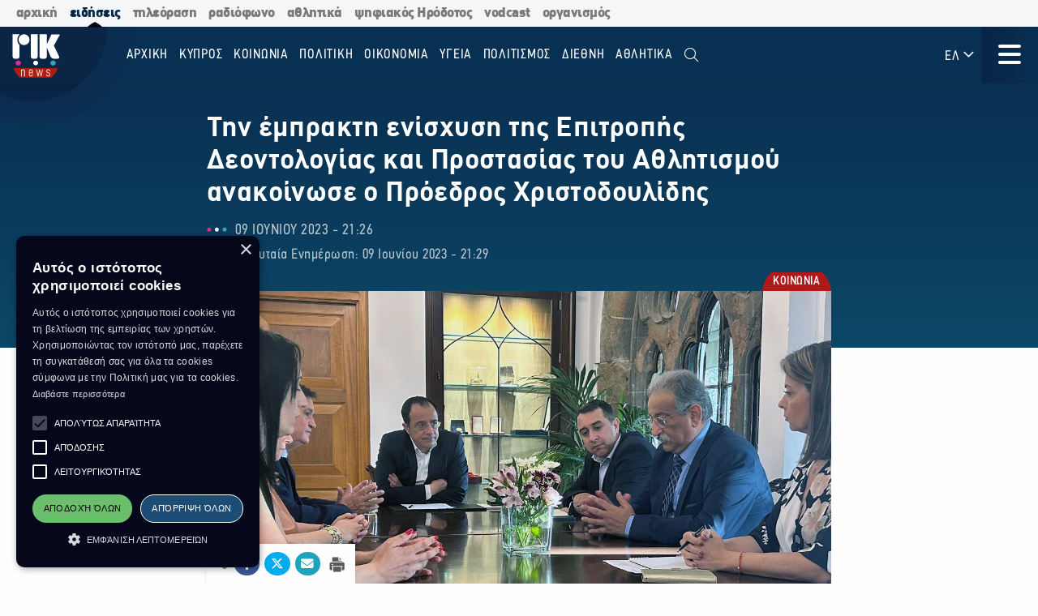

--- FILE ---
content_type: text/html; charset=utf-8
request_url: https://news.rik.cy/el/article/2023/6/9/ten-emprakte-eniskhuse-tes-epitropes-deontologias-kai-prostasias-tou-athletismou-anakoinose-o-proedros-khristodoulides/
body_size: 15422
content:
<!doctype html>

<html class="no-js" lang="en">

<head>
    <meta charset="utf-8" />
    <meta content="IE=edge,chrome=1" http-equiv="X-UA-Compatible" />
    <meta content="width=device-width, initial-scale=1.0" name="viewport">
    
    
    
<!-- Place this data between the <head> tags of your website -->
<meta name="description" content=""/>

<!-- Schema.org markup for Google+ -->
<meta itemprop="name" content="Την έμπρακτη ενίσχυση της Επιτροπής Δεοντολογίας και Προστασίας του Αθλητισμού ανακοίνωσε ο Πρόεδρος Χριστοδουλίδης">
<meta itemprop="description" content="">

    
    <meta itemprop="image" content="https://riknews-live-3b6a59f16159442b91f0247e09-b5029b8.divio-media.org/images/1686335370_Athletismos_Proedros_Kapardes_meta_p.original.png">

<!-- Twitter Card data -->
<meta name="twitter:card" content="summary_large_image">
<meta name="twitter:title" content="Την έμπρακτη ενίσχυση της Επιτροπής Δεοντολογίας και Προστασίας του Αθλητισμού ανακοίνωσε ο Πρόεδρος Χριστοδουλίδης">
<meta name="twitter:description" content="">
<!-- Twitter summary card with large image must be at least 280x150px -->

    
    <meta name="twitter:image:src" content="https://riknews-live-3b6a59f16159442b91f0247e09-b5029b8.divio-media.org/images/1686335370_Athletismos_Proedros_Kapardes_meta_p.original.png">

<!-- Open Graph data -->
<meta property="og:title" content="Την έμπρακτη ενίσχυση της Επιτροπής Δεοντολογίας και Προστασίας του Αθλητισμού ανακοίνωσε ο Πρόεδρος Χριστοδουλίδης"/>
<meta property="og:type" content="website"/>

    
    <meta property="og:image" content="https://riknews-live-3b6a59f16159442b91f0247e09-b5029b8.divio-media.org/images/1686335370_Athletismos_Proedros_Kapardes_meta_p.original.png"/>

<meta property="og:description" content=""/>
<meta property="og:site_name" content="Την έμπρακτη ενίσχυση της Επιτροπής Δεοντολογίας και Προστασίας του Αθλητισμού ανακοίνωσε ο Πρόεδρος Χριστοδουλίδης"/>

    <meta property="og:url" content="https://news.rik.cy/el/article/2023/6/9/ten-emprakte-eniskhuse-tes-epitropes-deontologias-kai-prostasias-tou-athletismou-anakoinose-o-proedros-khristodoulides/"/>
    <link rel="canonical" href="https://news.rik.cy/el/article/2023/6/9/ten-emprakte-eniskhuse-tes-epitropes-deontologias-kai-prostasias-tou-athletismou-anakoinose-o-proedros-khristodoulides/"/>
    <!-- Structured Data -->
    

    
    <link rel="apple-touch-icon" sizes="180x180" href="/static/img/favicons/apple-touch-icon.png">
<link rel="icon" type="image/png" sizes="32x32" href="/static/img/favicons/favicon-32x32.png">
<link rel="icon" type="image/png" sizes="16x16" href="/static/img/favicons/favicon-16x16.png">
<link rel="manifest" href="/static/img/favicons/site.webmanifest">
<link rel="mask-icon" href="/static/img/favicons/safari-pinned-tab.svg" color="#5bbad5">
<link rel="shortcut icon" href="/static/img/favicons/favicon.ico">
<meta name="msapplication-TileColor" content="#da532c">
<meta name="msapplication-TileImage" content="/static/img/favicons/mstile-144x144.png">
<meta name="msapplication-config" content="/static/img/favicons/browserconfig.xml">
<meta name="theme-color" content="#ffffff">

    <style>
        @font-face {
            font-family: DinCondensed;
            src: url("/static/fonts/pf-din-condensed_regular.otf") format("opentype");
            font-weight: 500;
        }

        @font-face {
            font-family: DinCondensed;
            src: url("/static/fonts/pf-din-condensed_medium.otf") format("opentype");
            font-weight: 600;
        }

        @font-face {
            font-family: DinCondensed;
            src: url("/static/fonts/pf-din-condensed_bold.otf") format("opentype");
            font-weight: 700;
        }

        @font-face {
            font-family: DinGreek;
            src: url("/static/fonts/din-greek_regular.ttf") format("truetype");
            font-weight: 500;
        }

        @font-face {
            font-family: DinGreek;
            src: url("/static/fonts/din-greek_bold.ttf") format("truetype");
            font-weight: 600;
        }

        @font-face {
            font-family: DinGreek;
            src: url("/static/fonts/din-greek_black.ttf") format("truetype");
            font-weight: 700;
        }

        @media only screeen and (min-width:40.625rem) {
            .top-bar_logo {
                max-width: 150px;
                height: 70px;
                padding: 5px 15px;
            }
        }

      
      .top-bar{
        height:70px;
      }

        .main-menu .menu li a,
        .main-menu .button {

            font-family: DinCondensed, Roboto, sans-serif;
        }


        #extensive-menu .live-now h4,
        #extensive-menu .menu-header h2,
        #extensive-menu .menu-language-selectors,
        .links-ff,
        .page-header.category-page .grid-container .subcategories a,
        .section-header,
        .single-article p.single-article__date,
        article.horizontal a .footer-content .article-title,
        article.vertical .footer-content .article-title {
            font-family: DinCondensed, Roboto, sans-serif !important;
        }

        h1,
        .h1,
        h2,
        .h2,
        h3,
        .h3,
        h4,
        .h4,
        .featured-category h2,
        h5,
        article.vertical .article-title,
        .article-category-grid article .article-title,
        .popular-articles article .article-title,
        .more-articles article .article-title,
        .h5,
        h6,
        article.horizontal a .article-title,
        .featured-category article a .article-title,
        .h6,
        .latest-news .article-container article {
            font-family: DinGreek, DinCondensed, Roboto, sans-serif;
            font-style: normal;
            font-weight: 700;
            color: inherit;
            text-rendering: optimizeLegibility;
        }

        body {
            font-family: DinGreek, sans-serif;
        }

        @media only screeen and (min-width:40.625rem) {
            .top-bar_logo {
                max-width: 150px;
                height: 70px;
                padding: 5px 15px;
            }
        }


        .article-category {
            white-space: nowrap;
        }

        .image__container {
            aspect-ratio: 16/9;
        }

        .main-news-list article {
            display: flex;
            gap: 20px;
            margin-bottom: 10px;
            position: relative;
            transition: all 0.2s ease-in-out;
        }

        .top-bar .top-bar-left {
            flex: 0 0 auto;
            width: auto;
            margin-right: 60px;
            position: relative;
        }

        .top-bar .dropdown.menu>li>a {
            padding: 0.7rem 0.4rem;
        }
    </style>
    <link href="/static/css/app.css?v=2" rel="stylesheet">
    <script src="https://cdn.jsdelivr.net/npm/lazyload@2.0.0-rc.2/lazyload.js"></script>
    


    <title>
        Την έμπρακτη ενίσχυση της Επιτροπής Δεοντολογίας και Προστασίας του Αθλητισμού ανακοίνωσε ο Πρόεδρος Χριστοδουλίδης
    </title>
    
    <!-- Cookie Script -->
    <script type="text/javascript" charset="UTF-8" src="//cdn.cookie-script.com/s/c8516b402276b8d659e565441f413d16.js"></script>
    
    <!-- Global site tag (gtag.js) - Google Analytics -->
    <script async src="https://www.googletagmanager.com/gtag/js?id=G-5EZGVKV1RK"></script>
    <script>
        window.dataLayer = window.dataLayer || [];
        function gtag() { dataLayer.push(arguments); }
        gtag('js', new Date());

        gtag('config', 'G-5EZGVKV1RK');
    </script>
    <script src="https://cdn.onesignal.com/sdks/OneSignalSDK.js" async=""></script>
    <script>
        window.OneSignal = window.OneSignal || [];
        OneSignal.push(function () {
            OneSignal.init({
                appId: "8aabeec5-f1fa-4d2b-b7ff-beffb02ab993",
                notifyButton: {
                    enable: true,
                },
                subdomainName: "rik-news",
            });
        });
    </script>

</head>





<body>

    <div class="not-printable main-nav  ">
        <div class="cybc-strip ">
    <div class="grid-container">
        
        <a href="https://rik.cy/" class=" index">αρχική</a>
        <a href="https://news.rik.cy" class="is-active news">ειδήσεις</a>
        <a href="https://tv.rik.cy/" class="tv">τηλεόραση</a>
        <a href="https://radio.rik.cy/"  class="radio">ραδιόφωνο</a>
        <a href="https://sports.rik.cy" class="news">αθλητικά</a>
        <a href="https://digital-herodotus.eu" class="dh">ψηφιακός Ηρόδοτος</a>
        <a href="https://rik.cy/vodcast/" class="dh">vodcast</a>
        <a href="https://corporate.rik.cy/"  class="corporate">οργανισμός</a>
    </div>
</div>
        <div class="top-bar">
            <div class="top-bar-left">
                <a href="/">
                    <img class="top-bar_logo" src="/static/img/logos/logo.svg" alt="">
                </a>
            </div>

            <ul class="vertical medium-horizontal menu overlay-menu main-menu" data-responsive-menu="accordion large-dropdown">
                
                

                <li>
                    <a href="/el/" lang="el">Αρχική</a>
                </li>
                
                
                
                <li  lang="el">
                    <a href="/el/categories/kypros/">
                        ΚΥΠΡΟΣ
                    </a>
                </li>
                
                <li  lang="el">
                    <a href="/el/categories/koinonia/">
                        ΚΟΙΝΩΝΙΑ
                    </a>
                </li>
                
                <li  lang="el">
                    <a href="/el/categories/politiki/">
                        ΠΟΛΙΤΙΚΗ
                    </a>
                </li>
                
                <li  lang="el">
                    <a href="/el/categories/oikonomia/">
                        ΟΙΚΟΝΟΜΙΑ
                    </a>
                </li>
                
                <li  lang="el">
                    <a href="/el/categories/ygia/">
                        ΥΓΕΙΑ
                    </a>
                </li>
                
                <li  lang="el">
                    <a href="/el/categories/%CF%80%CE%BF%CE%BB%CE%B9%CF%84%CE%B9%CF%83%CE%BC%CE%BF%CF%82/">
                        ΠΟΛΙΤΙΣΜΟΣ
                    </a>
                </li>
                
                <li  lang="el">
                    <a href="/el/categories/diethni/">
                        ΔΙΕΘΝΗ
                    </a>
                </li>
                
                <li  lang="el">
                    <a href="/el/%CE%B1%CE%B8%CE%BB%CE%B7%CF%84%CE%B9%CE%BA%CE%AC/">
                        Αθλητικά
                    </a>
                </li>
                
                <li class="search" id="search-toggle" data-toggler=".hide" data-toggle="search-toggle">
                    <a data-toggle="search-dropdown">
                        <i class="fal fa-search"></i>
                    </a>
                </li>
            </ul>
            
            <ul class="dropdown menu lang" data-toggle="language-dropdown">

                <li>
                    
                    <a>ΕΛ <i class="far fa-angle-down"></i></a>
                    
                </li>

            </ul>
            <div class="search-toggle-small hide-for-large">
                <span class="search" id="search-toggle-small" data-toggler=".hide" data-toggle="search-toggle">
                    <a data-toggle="search-dropdown">
                        <i class="fal fa-search"></i>
                    </a>
                </span>
            </div>
            <div class="title-bar" data-toggle="extensive-menu menu-overlay" id="toggle">
                <!--data-responsive-toggle="main-menu" data-hide-for="medium" -->
                <button class="button-container">
                    <span class="top"></span>
                    <span class="middle"></span>
                    <span class="bottom"></span>
                </button>
            </div>
            <!-- <div class="menu-container overlay main-menu" id="overlay"></div> -->
        </div>
        <!-- data-toggler data-animate="slide-in-down slide-out-up" style="display:none;"> -->
    </div>

    <div id="extensive-menu" data-toggler data-animate="slide-in-down slide-out-up" style="display:none;">

        <div class="menu-categories">
            <div class="menu-header">
                <div class="menu-header-wrapper">
                    <h2 lang="el">
                        Ειδήσεις

                    </h2>
                    <div class="menu-language-selectors">
                        <a href="https://riknews.com.cy/" lang="el"  class="is-active" >Ελληνικα</a>

                        <a href="https://tr.riknews.com.cy/"  >TÜRKCE</a>
                        

                    </div>
                </div>
            </div>
            <div class="menu-categories-container">


                <div class="top-bar  hide-for-medium">
                    <div class="top-bar-left">
                        <a href="/">
                            <img class="top-bar_logo" src="/static/img/logos/logo.svg" alt="">
                        </a>
                    </div>

                    <div class="title-bar" data-toggle="extensive-menu menu-overlay" id="toggle-1">
                        <!--data-responsive-toggle="main-menu" data-hide-for="medium" -->
                        <button class="button-container">
                            <span class="sr-only">Μενού</span>
                            <span class="top"></span>
                            <span class="middle"></span>
                            <span class="bottom"></span>
                        </button>
                    </div>

                </div>

                <ul class="dropdown menu lang hide-for-medium" data-dropdown-menu>
                    <li>
                        
                        <a>ΕΛ <i class="far fa-angle-down"></i></a>
                        
                        <ul class="menu vertical nested">
                            
                            
                            <li>
                                <a href="https://tr.riknews.com.cy/" lang="el">TR</a>
                            </li>
                            

                            
                        </ul>
                    </li>
                </ul>
                <ul class="menu vertical accordion-menu" data-accordion-menu>


                    
                    
                    
                    
                    <li  lang="el">
                        <a href="/el/categories/kypros/">
                            ΚΥΠΡΟΣ
                        </a>
                    </li>
                    

                    
                    
                    
                    <li  lang="el">
                        <a href="/el/categories/koinonia/">
                            ΚΟΙΝΩΝΙΑ
                        </a>
                    </li>
                    

                    
                    
                    
                    <li  lang="el">
                        <a href="/el/categories/politiki/">
                            ΠΟΛΙΤΙΚΗ
                        </a>
                    </li>
                    

                    
                    
                    
                    <li  lang="el">
                        <a href="/el/categories/oikonomia/">
                            ΟΙΚΟΝΟΜΙΑ
                        </a>
                    </li>
                    

                    
                    
                    
                    <li  lang="el">
                        <a href="/el/categories/ygia/">
                            ΥΓΕΙΑ
                        </a>
                    </li>
                    

                    
                    
                    
                    <li  lang="el">
                        <a href="/el/categories/%CF%80%CE%BF%CE%BB%CE%B9%CF%84%CE%B9%CF%83%CE%BC%CE%BF%CF%82/">
                            ΠΟΛΙΤΙΣΜΟΣ
                        </a>
                    </li>
                    

                    
                    
                    
                    <li>
                        <a href="/el/categories/diethni/"> ΔΙΕΘΝΗ <i class="far fa-angle-down"></i></a>
                        <ul class="menu vertical nested">
                            
                            
                            <li><a href="/el/categories/diethni/europi/">ΕΥΡΩΠΗ</a></li>
                            
                            
                            
                            <li><a href="/el/categories/diethni/ellada/">ΕΛΛΑΔΑ</a></li>
                            
                            
                            
                            <li><a href="/el/categories/diethni/kosmos/">ΚΟΣΜΟΣ</a></li>
                            
                            


                        </ul>
                    </li>
                    

                    
                    
                    
                    <li  lang="el">
                        <a href="/el/%CE%B1%CE%B8%CE%BB%CE%B7%CF%84%CE%B9%CE%BA%CE%AC/">
                            Αθλητικά
                        </a>
                    </li>
                    

                    

                </ul>


            </div>
            <div class="menu-footer">
                <div>
                    <a href="https://www.facebook.com/rik.cybc/" target="_blank"><i class="fab fa-facebook-f"></i> <span class="sr-only">Facebook</span></a>
                    <a href="https://twitter.com/cybc_com_cy" target="_blank"><i class="fab fa-x-twitter"></i><span class="sr-only">Twitter</span></a>
                    <a href="https://www.instagram.com/rik_cybc/" target="_blank"><i class="fab fa-instagram"></i><span class="sr-only">Instagram</span></a>
                    <a href="https://www.youtube.com/@CyprusBroadcastingCorporation" target="_blank"><i class="fab fa-youtube"></i><span class="sr-only">Youtube</span></a>
                    
                </div>
                <div>
                   

                    <a href="
https://play.google.com/store/apps/details?id=com.cocoon.rik_news_app" target="_blank"><img src="/static/img/google-play.svg" alt="Εφαρμογή στο Google Play Store"></a>

                    <a href="https://apps.apple.com/us/app/pik/id6466599072" target="_blank"> <img src="/static/img/app-store.svg" alt="Εφαρμογή στο App Store"></a>

                  
                </div>


                <a class="hide-for-medium  mobile-slider-next">
                    Ραδιοφωνικό Ίδρυμα Κύπρου <i class="far fa-angle-right"></i>
                </a>


            </div>
        </div>

        <div class="live-now ">
            <div class="live-now-container">
                <a class="hide-for-medium  mobile-slider-prev" lang="el">
                    <i class="fal fa-angle-left"></i> Ειδήσεις
                </a>
                <div class="rik-links large-padding-b">
                    <h4 lang="el">Ραδιοτηλεόραση</h4>

                    <a href="https://tv.rik.cy/live-tv/rik-1/" target="_blank">
                        <i class="fal fa-tv-retro"></i>
                        ΡΙΚ 1
                    </a>
                    <a href="https://tv.rik.cy/live-tv/rik-2/" target="_blank">
                        <i class="fal fa-tv-retro"></i>
                        ΡΙΚ 2
                    </a>
                    <a href="https://tv.rik.cy/live-tv/rik-hd/" target="_blank">
                        <i class="fal fa-tv-retro"></i>
                        ΡΙΚ HD
                    </a>
                    <a href="https://tv.rik.cy/live-tv/rik-sat/" target="_blank">
                        <i class="fal fa-tv-retro"></i>
                        ΡΙΚ SAT
                    </a>
                    <a href="https://radio.rik.cy/live-radio/rik-1/" target="_blank">
                        <i class="fal fa-radio-alt"></i>
                        ΠΡΩΤΟ ΠΡΟΓΡΑΜΜΑ ΡΙΚ
                    </a>
                    <a href="https://radio.rik.cy/live-radio/rik-2/" target="_blank">
                        <i class="fal fa-radio-alt"></i>
                        ΔΕΥΤΕΡΟ ΠΡΟΓΡΑΜΜΑ ΡΙΚ
                    </a>
                    <a href="https://radio.rik.cy/live-radio/rik-3/" target="_blank">
                        <i class="fal fa-radio-alt"></i>
                        ΤΡΙΤΟ ΠΡΟΓΡΑΜΜΑ ΡΙΚ
                    </a>
                    <a href=https://radio.rik.cy/live-radio/rik-4/" target="_blank">
                        <i class="fal fa-radio-alt"></i>
                        ΤΕΤΑΡΤΟ ΠΡΟΓΡΑΜΜΑ ΡΙΚ (CLASSIC)
                    </a>
                    <h4 lang="el">Αρχείο ΡΙΚ</h4>
                    <a href="https://www.digital-herodotus.eu/" target="_blank">
                        <i class="fal fa-archive"></i>
                        ψηφιακος ηροδοτος
                    </a>
                </div>
            </div>
        </div>


    </div>
    <div id="menu-overlay" data-animate="slide-in-down slide-out-up" data-toggler style="display:none;"></div>
    <div class="dropdown-pane" id="search-dropdown" data-dropdown data-auto-focus="true">
        <form action="/el/search/" method="get">
            <input type="text" name="query"  maxlength="100" required="" placeholder="Αναζήτηση">
            <button type="submit"><i class="far fa-search"></i></button>
        </form>
        <button class="close-button" data-close data-toggle="search-toggle">
            <i class="far fa-times"></i>
        </button>
    </div>

    <div class="language-dropdown dropdown-pane is-dropdown-submenu" id="language-dropdown" data-dropdown data-auto-focus="true" data-hover="true" data-hover-pane="true">
        <ul class="menu vertical">
            

            

            <li>
                <a href="https://tr.riknews.com.cy/" lang="el">TR</a>
            </li>
            

            
        </ul>
    </div>

    
<script>
    var mediaUrl = https://riknews-live-3b6a59f16159442b91f0247e09-b5029b8.divio-media.org/;
</script>

<article class="printable single-article   large ">
    <style> 
        @media print {
            body * {
                position: relative;
                /* font-size: 90%; */
            }

            .print-only {
                display: initial;
            }

            .not-printable,
            .footer,
            .end-of-page-content {
                visibility: none;
                display: none;
            }



            img {
                max-height: 30vh;
                width: auto;
            }

            .main-nav+#extensive-menu+#menu-overlay+#search-dropdown+#language-dropdown+*,
            .main-nav+#extensive-menu+#menu-overlay+#search-dropdown+#language-dropdown+section,
            .main-nav+#extensive-menu+#menu-overlay+#search-dropdown+#language-dropdown+article,
            .main-nav+#extensive-menu+#menu-overlay+#search-dropdown+#language-dropdown {
                margin-top: -40px;
            }

            .single-article__title {
                font-size: 25px;
            }


            .single-article .single-article__lead p,
            .single-article .single-article__lead p span {
                font-size: 20px !important;
            }

            .single-article__lead p:last-of-type {
                margin-bottom: 90px;
            }


            .single-article__content .single-article p,
            .single-article__content .single-article span,
            .single-article__content .single-article ul,
            .single-article__content .single-article ol {
                font-size: .85rem !important;
            }

            .single-article p.single-article__date {
                font-size: 1rem !important;
            }

            .single-article .article-category {
                right: unset;
                left: 0;
            }

            .single-article__content .sticky-container {
                margin-bottom: -50px;
            }

            .single-article__media-container {
                margin-bottom: 20px;
            }

            .single-article__author {
                font-size: 15px !important;
                margin-top: 0;
            }

            iframe {
                max-height: 200px;
                max-width: 700px;
            }
        }
    </style>
    <div class="single-article__header">
        <div class="article-container large">

            <img src="/static/img/logos/logo-dark.svg" alt="" class="print-only" style="width:60px; margin-bottom:20px;">

            <h1 class="single-article__title">Την έμπρακτη ενίσχυση της Επιτροπής Δεοντολογίας και Προστασίας του Αθλητισμού ανακοίνωσε ο Πρόεδρος Χριστοδουλίδης</h1>

            <div class="single-article__date-container">

                <p class="single-article__date" lang="el">
                    
                    
                    09 Ιουνίου 2023  -  21:26
                    

                </p>
                
                <p class=" single-article__last-updated" lang="el">
                    
                    Τελευταία Ενημέρωση: 09 Ιουνίου 2023  -  21:29
                    

                </p>
                
            </div>
        </div>
    </div>


    <div id="article-content" class="single-article__content article-container   large " data-sticky-container>
        <div class="single-article__media-container    ">

            

            
            <a class="article-category" lang="el" href="/el/categories/koinonia/   ">
                <span class="sr-only">Κατηγορία:</span> ΚΟΙΝΩΝΙΑ
            </a>
            
            


            
            <div class="single-article-img ">
                
                
                <img src="https://riknews-live-3b6a59f16159442b91f0247e09-b5029b8.divio-media.org/images/Athletismos_Proedros_Kapardes.2e16d0ba.fill-1600x900.jpg" alt="">

                
                
            </div>
        </div>

        <div class="single-article__content  article-container large ">

            

            
            
            

            <div class="article-container small">
                


                <div class="single-article__lead">

                    <p><div class="rich-text"></div></p>
                </div>



                <div class="not-printable" data-sticky data-sticky-on="small" data-margin-bottom="0" data-stick-to="bottom" data-top-anchor="article-content:top" data-btm-anchor="article-content:bottom">
                    <div class="single-article__share-options sticky">
                        <i class="fas fa-share-alt"></i>


                        <a href="https://www.facebook.com/sharer/sharer.php?u=https://news.rik.cy/el/article/2023/6/9/ten-emprakte-eniskhuse-tes-epitropes-deontologias-kai-prostasias-tou-athletismou-anakoinose-o-proedros-khristodoulides/" target="_blank" class="facebook">
                            <i class="fab fa-fw fa-facebook-f"></i>
                            <span class="sr-only">Κοινοποίηση στο Facebook</span>
                        </a>
                        <a href="https://twitter.com/intent/tweet?url=https://news.rik.cy/el/article/2023/6/9/ten-emprakte-eniskhuse-tes-epitropes-deontologias-kai-prostasias-tou-athletismou-anakoinose-o-proedros-khristodoulides/&text=Την έμπρακτη ενίσχυση της Επιτροπής Δεοντολογίας και Προστασίας του Αθλητισμού ανακοίνωσε ο Πρόεδρος Χριστοδουλίδης" target="_blank" class="twitter">
                            <i class="fab fa-fw fa-x-twitter"></i>
                            <span class="sr-only">Κοινοποίηση Twitter</span>
                        </a>
                        <a href="/cdn-cgi/l/email-protection#[base64]" class="email" target="_blank">
                            <i class="fas fa-fw fa-envelope"></i>
                            <span class="sr-only">Αποστολή με Email</span>
                        </a>
                        <a href="" onclick="window.print();return false;" class="print"><img src="/static/img/icons/print-icon.svg " alt="" target="_blank">
                            <span class="sr-only">Εκτύπωση</span>
                        </a>
                    </div>
                </div>


                <div class="block-paragraph"><div class="rich-text"><p><b>Την έμπρακτη ενίσχυση της Επιτροπής Δεοντολογίας και Προστασίας του Αθλητισμού ανακοίνωσε ο Πρόεδρος Χριστοδουλίδης, σε απογευματινή συνάντηση του με τα μέλη της Επιτροπής, στο Προεδρικό</b>.</p><p>Σύμφωνα με ανακοίνωση της Προεδρίας, δόθηκαν οδηγίες για γραμματειακή ενίσχυση της Επιτροπής, μεταστέγαση και αύξηση των συνεδριάσεων της.</p><p>Οπως αναφέρεται ο Πρόεδρος της Δημοκρατίας στέκεται αρωγός στις εργασίες και τις προσπάθειες που καταβάλλει η Επιτροπή &quot;για εξυγίανση του κυπριακού αθλητισμού τόσο μέσω της πρόληψης όσο και μέσω της καταστολής&quot;.</p><p></p><p>ΝΠ/ΠΧ</p></div></div>
                
                

                
                <p class="single-article article-update" lang="el">
                    
                    <strong>Τελευταία Ενημέρωση:</strong> 09 Ιουνίου 2023  -  21:29
                    

                </p>
                


                
                    <a class="single-article__source strong italic" target="_blank" href="http://cybc.com.cy/">
                        Πηγή: Ραδιόφωνο ΡΙΚ
                    </a>
                

                <p class="print-only">
                    https://news.rik.cy/el/article/2023/6/9/ten-emprakte-eniskhuse-tes-epitropes-deontologias-kai-prostasias-tou-athletismou-anakoinose-o-proedros-khristodoulides/
                </p>


            </div>

        </div>

    </div>


</article>




<section class="grid-container more-articles not-printable">
    <div class="popular-title__container">

        <h2 class="h3" lang="el">Περισσότερα
        </h2>
    </div>
    <div class="grid-x grid-margin-x grid-margin-y large-up-4 medium-up-3 small-up-2 ">

    

        
        <article class="cell vertical-article">

            

            
            <a class="article-category" lang="el" href="/el/categories/koinonia/">
                <span class="sr-only">Κατηγορία:</span>
                ΚΟΙΝΩΝΙΑ
            </a>
            

            


            <a href="/el/article/2026/1/22/larnaka-kheiropedes-se-10-atoma-gia-ta-epeisodia-tou-sabbatou/">
                <div class="article-img">
                    
                    
                    <img src="https://riknews-live-3b6a59f16159442b91f0247e09-b5029b8.divio-media.org/images/astunomike_dieuthunse_Larnakas.2e16d0ba.fill-400x225.jpg">
                    

                </div>
                <div class="article-text">
                    <h4 class="article-title">
                        Λάρνακα: Χειροπέδες σε 10 άτομα για τα επεισόδια του Σαββάτου
                    </h4>
                    <p class="article-date">
                        22 Ιανουαρίου -  18:52 
                    </p>
                </div>
            </a>
        </article>
        
        <article class="cell vertical-article">

            

            
            <a class="article-category" lang="el" href="/el/categories/koinonia/">
                <span class="sr-only">Κατηγορία:</span>
                ΚΟΙΝΩΝΙΑ
            </a>
            

            


            <a href="/el/article/2026/1/22/me-khapia-ton-tzikhantiston-gemise-ten-kupro-nearos-suros/">
                <div class="article-img">
                    
                    
                    <img src="https://riknews-live-3b6a59f16159442b91f0247e09-b5029b8.divio-media.org/images/AFP__20241212__36QA9QM__v5__MidRes.2e16d0ba.fill-400x225.jpg">
                    

                </div>
                <div class="article-text">
                    <h4 class="article-title">
                        Με χάπια των τζιχαντιστών &quot;γέμισε&quot; την Κύπρο νεαρός Σύρος
                    </h4>
                    <p class="article-date">
                        22 Ιανουαρίου -  17:29 
                    </p>
                </div>
            </a>
        </article>
        
        <article class="cell vertical-article">

            

            
            <a class="article-category" lang="el" href="/el/categories/koinonia/">
                <span class="sr-only">Κατηγορία:</span>
                ΚΟΙΝΩΝΙΑ
            </a>
            

            


            <a href="/el/article/2026/1/22/sustase-gia-olokleromene-strategike-prolepses-purkagion/">
                <div class="article-img">
                    
                    
                    <img src="https://riknews-live-3b6a59f16159442b91f0247e09-b5029b8.divio-media.org/images/Photia_Kupros_234234_Photo_by_Etie.2e16d0ba.fill-400x225.jpg">
                    

                </div>
                <div class="article-text">
                    <h4 class="article-title">
                        Σύσταση για ολοκληρωμένη στρατηγική πρόληψης πυρκαγιών
                    </h4>
                    <p class="article-date">
                        22 Ιανουαρίου -  15:49 
                    </p>
                </div>
            </a>
        </article>
        
        <article class="cell vertical-article">

            

            
            <a class="article-category" lang="el" href="/el/categories/koinonia/">
                <span class="sr-only">Κατηγορία:</span>
                ΚΟΙΝΩΝΙΑ
            </a>
            

            


            <a href="/el/article/2026/1/22/apebiose-se-elikia-103-eton-o-agonistes-tes-eoka-nikos-mikhael/">
                <div class="article-img">
                    
                    
                    <img src="https://riknews-live-3b6a59f16159442b91f0247e09-b5029b8.divio-media.org/images/Ellenike_semaia_24234_Photo_by_Dav.2e16d0ba.fill-400x225.jpg">
                    

                </div>
                <div class="article-text">
                    <h4 class="article-title">
                        Απεβίωσε σε ηλικία 103 ετών ο αγωνιστής της Ε.Ο.Κ.Α Νίκος Μιχαήλ
                    </h4>
                    <p class="article-date">
                        22 Ιανουαρίου -  14:28 
                    </p>
                </div>
            </a>
        </article>
        
        <article class="cell vertical-article">

            

            
            <a class="article-category" lang="el" href="/el/categories/koinonia/">
                <span class="sr-only">Κατηγορία:</span>
                ΚΟΙΝΩΝΙΑ
            </a>
            

            


            <a href="/el/article/2026/1/21/proeidopoiese-gia-sphodrous-anemous-7-mpophor-mekhri-tis-2100/">
                <div class="article-img">
                    
                    
                    <img src="https://riknews-live-3b6a59f16159442b91f0247e09-b5029b8.divio-media.org/images/Anemoi_234234_Photo_by_DAVID_MCNEW.2e16d0ba.fill-400x225.jpg">
                    

                </div>
                <div class="article-text">
                    <h4 class="article-title">
                        Προειδοποίηση για σφοδρούς ανέμους 7 μποφόρ, μέχρι τις 21:00
                    </h4>
                    <p class="article-date">
                        21 Ιανουαρίου -  15:58 
                    </p>
                </div>
            </a>
        </article>
        
        <article class="cell vertical-article">

            

            
            <a class="article-category" lang="el" href="/el/categories/koinonia/">
                <span class="sr-only">Κατηγορία:</span>
                ΚΟΙΝΩΝΙΑ
            </a>
            

            


            <a href="/el/article/2026/1/21/ekdelose-diamarturias-astunomikon-exo-apo-te-boule-den-anatheorei-o-arkhegos-ten-apophase-tou-gia-ta-oraria/">
                <div class="article-img">
                    
                    
                    <img src="https://riknews-live-3b6a59f16159442b91f0247e09-b5029b8.divio-media.org/images/astu_iso.2e16d0ba.fill-400x225.jpg">
                    

                </div>
                <div class="article-text">
                    <h4 class="article-title">
                        Εκδήλωση διαμαρτυρίας Αστυνομικών έξω από τη Βουλή- Δεν αναθεωρεί ο Αρχηγός την απόφασή του για τα ωράρια
                    </h4>
                    <p class="article-date">
                        21 Ιανουαρίου -  12:09 
                    </p>
                </div>
            </a>
        </article>
        
        <article class="cell vertical-article">

            

            
            <a class="article-category" lang="el" href="/el/categories/koinonia/">
                <span class="sr-only">Κατηγορία:</span>
                ΚΟΙΝΩΝΙΑ
            </a>
            

            


            <a href="/el/article/2026/1/21/upothese-enoples-lesteias-se-luomene-oikia-sten-larnaka-exetazei-e-astunomia/">
                <div class="article-img">
                    
                    
                    <img src="https://riknews-live-3b6a59f16159442b91f0247e09-b5029b8.divio-media.org/images/Astunomia_apogeuma_237458293502_20.2e16d0ba.fill-400x225.jpg">
                    

                </div>
                <div class="article-text">
                    <h4 class="article-title">
                        Υπόθεση ένοπλης ληστείας σε λυόμενη οικία στην Λάρνακα εξετάζει η Αστυνομία
                    </h4>
                    <p class="article-date">
                        21 Ιανουαρίου -  08:27 
                    </p>
                </div>
            </a>
        </article>
        
        <article class="cell vertical-article">

            

            
            <a class="article-category" lang="el" href="/el/categories/koinonia/">
                <span class="sr-only">Κατηγορία:</span>
                ΚΟΙΝΩΝΙΑ
            </a>
            

            


            <a href="/el/article/2026/1/20/antidraseis-ste-boule-gia-te-sumphonia-ee-merkosour-anesukhia-gia-tis-epiptoseis-sten-egkhoria-paragoge/">
                <div class="article-img">
                    
                    
                    <img src="https://riknews-live-3b6a59f16159442b91f0247e09-b5029b8.divio-media.org/images/BOULE_EPITROPE_GEORGIAS-20.01.2026.2e16d0ba.fill-400x225.jpg">
                    

                </div>
                <div class="article-text">
                    <h4 class="article-title">
                        Αντιδράσεις στη Βουλή για τη συμφωνία ΕΕ - Μερκοσούρ - Ανησυχία για τις επιπτώσεις στην εγχώρια παραγωγή
                    </h4>
                    <p class="article-date">
                        20 Ιανουαρίου -  20:43 
                    </p>
                </div>
            </a>
        </article>
        

    </div>
    </div>
</section>




<section class="grid-container end-of-page-content large-padding-t">

    <div class="grid-x grid-margin-x">
        <div class="cell large-8 featured-categories-wrapper">
            <section class="featured-categories grid-x grid-margin-x medium-up-2  ">
                
                
                <section class="featured-category cell ">
                    <div class="featured-category__name">
                        <h2 class="" lang="el"><a href="/categories/koinonia/">ΚΟΙΝΩΝΙΑ</a></h2>
                    </div>
                    
                    
                    <article>
                         <a href="/article/2026/1/22/larnaka-kheiropedes-se-10-atoma-gia-ta-epeisodia-tou-sabbatou/">
                        <div class="article-img">
                            
                            
                                <img class="lazyload" data-src="/images/zi0UMj1VHSrtTNPtkEsVIlaW-BA=/217771/fill-400x225/astunomike_dieuthunse_Larnakas.jpg" alt="">
                            



                        </div>

                        <div class="article-text">
                            <h4 class="article-title">Λάρνακα: Χειροπέδες σε 10 άτομα για τα επεισόδια του Σαββάτου</h4>
                            <p class="article-date">
                                
                                 22 Ιανουαρίου -  18:52
                                
                            </p>

                           
                        </div>
                        </a>
                    </article>
                    
                    <article>
                         <a href="/article/2026/1/22/me-khapia-ton-tzikhantiston-gemise-ten-kupro-nearos-suros/">
                        <div class="article-img">
                            
                            
                                <img class="lazyload" data-src="/images/e6dUuzjaTvpyAUyvTQN_WvEPtx8=/409382/fill-400x225/AFP__20241212__36QA9QM__v5__MidRes__SyriaConflictDrugsCaptagon.jpg" alt="">
                            



                        </div>

                        <div class="article-text">
                            <h4 class="article-title">Με χάπια των τζιχαντιστών &quot;γέμισε&quot; την Κύπρο νεαρός Σύρος</h4>
                            <p class="article-date">
                                
                                 22 Ιανουαρίου -  17:29
                                
                            </p>

                           
                        </div>
                        </a>
                    </article>
                    
                    <article>
                         <a href="/article/2026/1/22/sustase-gia-olokleromene-strategike-prolepses-purkagion/">
                        <div class="article-img">
                            
                            
                                <img class="lazyload" data-src="/images/IMAnAIKFjK74fSDlz0hE5WRjYWw=/388970/fill-400x225/Photia_Kupros_234234_Photo_by_Etienne_TORBEY__AFP.jpg" alt="">
                            



                        </div>

                        <div class="article-text">
                            <h4 class="article-title">Σύσταση για ολοκληρωμένη στρατηγική πρόληψης πυρκαγιών</h4>
                            <p class="article-date">
                                
                                 22 Ιανουαρίου -  15:49
                                
                            </p>

                           
                        </div>
                        </a>
                    </article>
                    
                </section>
                
                <section class="featured-category cell ">
                    <div class="featured-category__name">
                        <h2 class="" lang="el"><a href="/categories/politiki/">ΠΟΛΙΤΙΚΗ</a></h2>
                    </div>
                    
                    
                    <article>
                         <a href="/article/2026/1/22/giati-den-pege-ntabos-o-proedros-exegeseis-apo-kompo/">
                        <div class="article-img">
                            
                            
                                <img class="lazyload" data-src="/images/JquaLAFGflCE5SObBFg0YEJVK6o=/409376/fill-400x225/AFP__20240318__34LT76E__v1__MidRes__BelgiumEuPoliticsDiplomacy.jpg" alt="">
                            



                        </div>

                        <div class="article-text">
                            <h4 class="article-title">Γιατί δεν πήγε Νταβός ο Πρόεδρος; -Εξηγήσεις από Κόμπο...</h4>
                            <p class="article-date">
                                
                                 22 Ιανουαρίου -  17:19
                                
                            </p>

                           
                        </div>
                        </a>
                    </article>
                    
                    <article>
                         <a href="/article/2026/1/22/entase-ste-boule-gia-to-epimakho-binteo-kai-tis-dorees-ston-phorea/">
                        <div class="article-img">
                            
                            
                                <img class="lazyload" data-src="/images/hBO6lQZpyI4EiCamlMU-z1QEt1g=/317057/fill-400x225/Olomeleia_Boules_ton_Antiprosopon_1_KUPE_____boule.jpg" alt="">
                            



                        </div>

                        <div class="article-text">
                            <h4 class="article-title">Ένταση στη βουλή για το επίμαχο βίντεο και τις δωρεές στον Φορέα</h4>
                            <p class="article-date">
                                
                                 22 Ιανουαρίου -  14:55
                                
                            </p>

                           
                        </div>
                        </a>
                    </article>
                    
                    <article>
                         <a href="/article/2026/1/22/trite-proi-e-sunantese-proedrou-khristodoulide-olgkin/">
                        <div class="article-img">
                            
                            
                                <img class="lazyload" data-src="/images/aCJsinEgBjb1G-Bx__Q3w_0yOvc=/381904/fill-400x225/Olgkin234023050-23045235.jpg" alt="">
                            



                        </div>

                        <div class="article-text">
                            <h4 class="article-title">Τρίτη πρωί η συνάντηση  Πρόεδρου Χριστοδουλίδη - Ολγκίν</h4>
                            <p class="article-date">
                                
                                 22 Ιανουαρίου -  11:49
                                
                            </p>

                           
                        </div>
                        </a>
                    </article>
                    
                </section>
                
                <section class="featured-category cell ">
                    <div class="featured-category__name">
                        <h2 class="" lang="el"><a href="/categories/oikonomia/">ΟΙΚΟΝΟΜΙΑ</a></h2>
                    </div>
                    
                    
                    <article>
                         <a href="/article/2026/1/21/rekor-se-ekdose-neou-10etous-omologou-ikanopoiese-keraunou/">
                        <div class="article-img">
                            
                            
                                <img class="lazyload" data-src="/images/j9MhbStjahH7dIbsSVo2lWrsSTI=/163153/fill-400x225/3109944e145504460a559e37e1fa54b0.jpg" alt="">
                            



                        </div>

                        <div class="article-text">
                            <h4 class="article-title">Ρεκόρ σε έκδοση νέου 10ετούς ομολόγου -Ικανοποίηση Κεραυνού</h4>
                            <p class="article-date">
                                
                                 21 Ιανουαρίου -  17:40
                                
                            </p>

                           
                        </div>
                        </a>
                    </article>
                    
                    <article>
                         <a href="/article/2026/1/21/tmema-phorologias-pause-phorologikon-uperesion-logo-anabathmises-apo-paraskeue-3-mm-mekhri-deutera-9-pm/">
                        <div class="article-img">
                            
                            
                                <img class="lazyload" data-src="/images/6rhOsz6e-OvClkZ9zl5YHcJOxO8=/294372/fill-400x225/1689519921_TAXISnet_1324_meta_photo.png" alt="">
                            



                        </div>

                        <div class="article-text">
                            <h4 class="article-title">Τμήμα Φορολογίας: Παύση φορολογικών υπηρεσιών λόγω αναβάθμισης από Παρασκευή 3 μ.μ. μέχρι Δευτέρα 9 π.μ.</h4>
                            <p class="article-date">
                                
                                 21 Ιανουαρίου -  17:33
                                
                            </p>

                           
                        </div>
                        </a>
                    </article>
                    
                    <article>
                         <a href="/article/2026/1/20/sten-kupro-israeline-antiprosopeia-gia-axiopoiese-tou-koinou-koitasmatos-phusikou-aeriou/">
                        <div class="article-img">
                            
                            
                                <img class="lazyload" data-src="/images/6xbyTHzbdGy279I-GgGBURps3-0=/409168/fill-400x225/ISRAEL_NATURAL_GAS-Photo_by_JACK_GUEZ__AFP.jpg" alt="">
                            



                        </div>

                        <div class="article-text">
                            <h4 class="article-title">Στην Κύπρο ισραηλινή αντιπροσωπεία για αξιοποίηση του κοινού κοιτάσματος φυσικού αερίου</h4>
                            <p class="article-date">
                                
                                 20 Ιανουαρίου -  18:11
                                
                            </p>

                           
                        </div>
                        </a>
                    </article>
                    
                </section>
                
                <section class="featured-category cell ">
                    <div class="featured-category__name">
                        <h2 class="" lang="el"><a href="/categories/ygia/">ΥΓΕΙΑ</a></h2>
                    </div>
                    
                    
                    <article>
                         <a href="/article/2026/1/22/enas-stous-pente-kardiaggeiakous-thanatous-sundeetai-me-periballontikous-paragontes/">
                        <div class="article-img">
                            
                            
                                <img class="lazyload" data-src="/images/u3wcJHfXibO0KM49fqmFfSM1vaw=/91217/fill-400x225/7f0ea68712dc002fd05879bacbc69f4f.jpg" alt="">
                            



                        </div>

                        <div class="article-text">
                            <h4 class="article-title">Ένας στους πέντε καρδιαγγειακούς θανάτους συνδέεται με περιβαλλοντικούς παράγοντες</h4>
                            <p class="article-date">
                                
                                 22 Ιανουαρίου -  16:20
                                
                            </p>

                           
                        </div>
                        </a>
                    </article>
                    
                    <article>
                         <a href="/article/2026/1/22/oi-epa-apokhoroun-episemos-apo-ton-pagkosmio-organismo-ugeias/">
                        <div class="article-img">
                            
                            
                                <img class="lazyload" data-src="/images/2Nu6Lx7QWEEOE6OOKWPNAYcUJCw=/257489/fill-400x225/Pagkosmios_Organismos_Ugeias_Photo_by_Fabrice_COFFRINI_AFP.jpg" alt="">
                            



                        </div>

                        <div class="article-text">
                            <h4 class="article-title">Οι  ΗΠΑ αποχωρούν επισήμως από τον Παγκόσμιο Οργανισμό Υγείας</h4>
                            <p class="article-date">
                                
                                 22 Ιανουαρίου -  12:53
                                
                            </p>

                           
                        </div>
                        </a>
                    </article>
                    
                    <article>
                         <a href="/article/2026/1/20/stous-13-oi-nekroi-apo-gripe-anamesa-tous-kai-54khronos/">
                        <div class="article-img">
                            
                            
                                <img class="lazyload" data-src="/images/SoqyakCvWRCzE2BnQzPNwBUfOFY=/409161/fill-400x225/HOSPITAL_BIOMEDICAL-Photo_by_FABRICE_COFFRINI_-_AFP.jpg" alt="">
                            



                        </div>

                        <div class="article-text">
                            <h4 class="article-title">Στους 13 οι νεκροί από γρίπη, ανάμεσά τους και 54χρονος</h4>
                            <p class="article-date">
                                
                                 20 Ιανουαρίου -  17:43
                                
                            </p>

                           
                        </div>
                        </a>
                    </article>
                    
                </section>
                
                <section class="featured-category cell ">
                    <div class="featured-category__name">
                        <h2 class="" lang="el"><a href="/categories/diethni/">ΔΙΕΘΝΗ</a></h2>
                    </div>
                    
                    
                    <article>
                         <a href="/article/2026/1/22/o-tramp-upegrapse-ton-idrutiko-kharte-tou-periphemou-sumbouliou-eirenes/">
                        <div class="article-img">
                            
                            
                                <img class="lazyload" data-src="/images/G5B6BbObaT2e1nDhL5WCY3fu89E=/409369/fill-400x225/Tramp_23423_Photo_by_FABRICE_COFFRINI__AFP.jpg" alt="">
                            



                        </div>

                        <div class="article-text">
                            <h4 class="article-title">Ο Τραμπ υπέγραψε τον ιδρυτικό χάρτη του περίφημου «Συμβουλίου Ειρήνης»</h4>
                            <p class="article-date">
                                
                                 22 Ιανουαρίου -  15:58
                                
                            </p>

                           
                        </div>
                        </a>
                    </article>
                    
                    <article>
                         <a href="/article/2026/1/22/sto-trapezi-luse-tupou-bretanikon-baseon-gia-te-groilandia/">
                        <div class="article-img">
                            
                            
                                <img class="lazyload" data-src="/images/WJMTVBybtoxFbZdEpbMOD64iB3M=/310793/fill-400x225/Prothupourgos_Ollandias_Mark_Route_Photo_by_JOHN_THYS__AFP.jpg" alt="">
                            



                        </div>

                        <div class="article-text">
                            <h4 class="article-title">Στο τραπέζι λύση τύπου βρετανικών βάσεων για τη Γροιλανδία</h4>
                            <p class="article-date">
                                
                                 22 Ιανουαρίου -  15:46
                                
                            </p>

                           
                        </div>
                        </a>
                    </article>
                    
                    <article>
                         <a href="/article/2026/1/22/megale-proodo-stis-sunomilies-gia-ten-oukrania-diapistonei-o-gouitkoph/">
                        <div class="article-img">
                            
                            
                                <img class="lazyload" data-src="/images/J7TxtXWSsDNef6e8u90w3g8Rdnk=/373275/fill-400x225/Stib_Gouitkoph_-_Photo_by_Mandel_NGAN__AFP.jpg" alt="">
                            



                        </div>

                        <div class="article-text">
                            <h4 class="article-title">Μεγάλη πρόοδο στις συνομιλίες για την Ουκρανία διαπιστώνει ο Γουίτκοφ</h4>
                            <p class="article-date">
                                
                                 22 Ιανουαρίου -  12:50
                                
                            </p>

                           
                        </div>
                        </a>
                    </article>
                    
                </section>
                
                <section class="featured-category cell ">
                    <div class="featured-category__name">
                        <h2 class="" lang="el"><a href="/categories/athlitika/">ΑΘΛΗΤΙΚΑ</a></h2>
                    </div>
                    
                    
                    <article>
                         <a href="/article/2025/8/30/video-fiba-eurobasket-2025-ellada-kupros-96-69/">
                        <div class="article-img">
                            
                            
                                <img class="lazyload" data-src="/images/0cSyfMmkTpFBFdR8jKqcZRjaDsU=/393175/fill-400x225/KUPROS_ELLAS_MPASKET.jpg" alt="">
                            



                        </div>

                        <div class="article-text">
                            <h4 class="article-title">[VIDEO] FIBA EuroBasket 2025: Ελλάδα - Κύπρος 96-69</h4>
                            <p class="article-date">
                                
                                 30 Αυγούστου -  20:51
                                
                            </p>

                           
                        </div>
                        </a>
                    </article>
                    
                    <article>
                         <a href="/article/2025/8/30/se-exelixe-e-istorike-kalathosphairike-anametrese-kuprou-elladas-ste-lemeso/">
                        <div class="article-img">
                            
                            
                                <img class="lazyload" data-src="/images/ootPPG8ikxo2hHgUYwXO-1L5bBg=/393158/fill-400x225/FIBA_EuroBasket_2025_White_Logo_Vector.svg_.png" alt="">
                            



                        </div>

                        <div class="article-text">
                            <h4 class="article-title">Σε εξέλιξη η ιστορική καλαθοσφαιρική αναμέτρηση Κύπρου - Ελλάδας στη Λεμεσό</h4>
                            <p class="article-date">
                                
                                 30 Αυγούστου -  18:32
                                
                            </p>

                           
                        </div>
                        </a>
                    </article>
                    
                    <article>
                         <a href="/article/2025/6/3/ten-paraitese-tou-apo-ten-proedria-tes-kop-upebale-o-giorgos-koumas/">
                        <div class="article-img">
                            
                            
                                <img class="lazyload" data-src="/images/tzgytIw1clwEWxFg6n4SNFd-hRc=/382289/fill-400x225/koumas-kop.2e16d0ba.fill-1600x900.jpg" alt="">
                            



                        </div>

                        <div class="article-text">
                            <h4 class="article-title">Την παραίτηση του από την προεδρία της ΚΟΠ υπέβαλε ο Γιώργος Κούμας</h4>
                            <p class="article-date">
                                
                                 03 Ιουνίου -  15:39
                                
                            </p>

                           
                        </div>
                        </a>
                    </article>
                    
                </section>
                
            </section>
        </div>
        <section class="cell large-4 medium-12 latest-news" style="flex-basis:0; flex-grow:1;">
            <div>
                <a href="/articles/latest/">
                    <h2 class="latest-news__header h3"> <img src="/static/img/latest-news-icon.svg" alt="">Τελευταιες Ειδησεις</h2>
                </a>
                <div class="latest-news__list">
                    
                    
                    <div class="latest-news__date-separator-container">
                        <div class="latest-news__date-separator parallelogram-bg dark-blue" lang="el">
                            
                             22 Ιανουαρίου
                            
                        </div>
                    </div>


                    
                    
                <div class="article-container">
                    <a href="/article/2026/1/22/larnaka-kheiropedes-se-10-atoma-gia-ta-epeisodia-tou-sabbatou/" class="article-link"></a>
                
                    
                
                    
                    <a class="article-category show-for-medium" lang="el" href="/categories/koinonia/">
                        ΚΟΙΝΩΝΙΑ
                    </a>
                    
                
                    
                
                    <article>
                        <span>Λάρνακα: Χειροπέδες σε 10 άτομα για τα επεισόδια του Σαββάτου</span> <br>
                    </article>
                    <span class="time-published"> 
                
                        
                        <a class="article-category hide-for-medium" lang="el" href="/categories/koinonia/">
                            ΚΟΙΝΩΝΙΑ -
                        </a>
                        
                
                        
                         18:52  </span>
                
                </div>
                    
                    
                    
                <div class="article-container">
                    <a href="/article/2026/1/22/ispania-kai-tetarto-siderodromiko-dustukhema-se-mia-ebdomada/" class="article-link"></a>
                
                    
                
                    
                
                    
                
                    <article>
                        <span>Ισπανία: Και τέταρτο σιδηροδρομικό δυστύχημα, σε μια εβδομάδα</span> <br>
                    </article>
                    <span class="time-published"> 
                
                        
                
                        
                         18:50  </span>
                
                </div>
                    
                    
                    
                <div class="article-container">
                    <a href="/article/2026/1/22/titloi-eideseon-pempte-22-ianouariou-2026/" class="article-link"></a>
                
                    
                
                    
                    <a class="article-category show-for-medium" lang="el" href="/categories/kypros/">
                        ΚΥΠΡΟΣ
                    </a>
                    
                
                    
                
                    <article>
                        <span>Τίτλοι Ειδήσεων: Πέμπτη 22 Ιανουαρίου 2026</span> <br>
                    </article>
                    <span class="time-published"> 
                
                        
                        <a class="article-category hide-for-medium" lang="el" href="/categories/kypros/">
                            ΚΥΠΡΟΣ -
                        </a>
                        
                
                        
                         18:00  </span>
                
                </div>
                    
                    
                    
                <div class="article-container">
                    <a href="/article/2026/1/22/me-khapia-ton-tzikhantiston-gemise-ten-kupro-nearos-suros/" class="article-link"></a>
                
                    
                
                    
                    <a class="article-category show-for-medium" lang="el" href="/categories/koinonia/">
                        ΚΟΙΝΩΝΙΑ
                    </a>
                    
                
                    
                
                    <article>
                        <span>Με χάπια των τζιχαντιστών &quot;γέμισε&quot; την Κύπρο νεαρός Σύρος</span> <br>
                    </article>
                    <span class="time-published"> 
                
                        
                        <a class="article-category hide-for-medium" lang="el" href="/categories/koinonia/">
                            ΚΟΙΝΩΝΙΑ -
                        </a>
                        
                
                        
                         17:29  </span>
                
                </div>
                    
                    
                    
                <div class="article-container">
                    <a href="/article/2026/1/22/giati-den-pege-ntabos-o-proedros-exegeseis-apo-kompo/" class="article-link"></a>
                
                    
                
                    
                    <a class="article-category show-for-medium" lang="el" href="/categories/politiki/">
                        ΠΟΛΙΤΙΚΗ
                    </a>
                    
                
                    
                
                    <article>
                        <span>Γιατί δεν πήγε Νταβός ο Πρόεδρος; -Εξηγήσεις από Κόμπο...</span> <br>
                    </article>
                    <span class="time-published"> 
                
                        
                        <a class="article-category hide-for-medium" lang="el" href="/categories/politiki/">
                            ΠΟΛΙΤΙΚΗ -
                        </a>
                        
                
                        
                         17:19  </span>
                
                </div>
                    
                    
                    
                <div class="article-container">
                    <a href="/article/2026/1/22/enas-stous-pente-kardiaggeiakous-thanatous-sundeetai-me-periballontikous-paragontes/" class="article-link"></a>
                
                    
                
                    
                    <a class="article-category show-for-medium" lang="el" href="/categories/ygia/">
                        ΥΓΕΙΑ
                    </a>
                    
                
                    
                
                    <article>
                        <span>Ένας στους πέντε καρδιαγγειακούς θανάτους συνδέεται με περιβαλλοντικούς παράγοντες</span> <br>
                    </article>
                    <span class="time-published"> 
                
                        
                        <a class="article-category hide-for-medium" lang="el" href="/categories/ygia/">
                            ΥΓΕΙΑ -
                        </a>
                        
                
                        
                         16:20  </span>
                
                </div>
                    
                    
                    
                <div class="article-container">
                    <a href="/article/2026/1/22/tmema-meteorologias-3o-deltio-kairou-220126/" class="article-link"></a>
                
                    
                
                    
                    <a class="article-category show-for-medium" lang="el" href="/categories/%CE%BA%CE%B1%CE%B9%CF%81%CE%BF%CF%82/">
                        ΚΑΙΡΟΣ
                    </a>
                    
                
                    
                
                    <article>
                        <span>Τμήμα Μετεωρολογίας - 3ο Δελτίο Καιρού 22/01/26</span> <br>
                    </article>
                    <span class="time-published"> 
                
                        
                        <a class="article-category hide-for-medium" lang="el" href="/categories/%CE%BA%CE%B1%CE%B9%CF%81%CE%BF%CF%82/">
                            ΚΑΙΡΟΣ -
                        </a>
                        
                
                        
                         16:17  </span>
                
                </div>
                    
                    
                    
                <div class="article-container">
                    <a href="/article/2026/1/22/o-tramp-upegrapse-ton-idrutiko-kharte-tou-periphemou-sumbouliou-eirenes/" class="article-link"></a>
                
                    
                
                    
                    <a class="article-category show-for-medium" lang="el" href="/categories/diethni/">
                        ΔΙΕΘΝΗ
                    </a>
                    
                
                    
                
                    <article>
                        <span>Ο Τραμπ υπέγραψε τον ιδρυτικό χάρτη του περίφημου «Συμβουλίου Ειρήνης»</span> <br>
                    </article>
                    <span class="time-published"> 
                
                        
                        <a class="article-category hide-for-medium" lang="el" href="/categories/diethni/">
                            ΔΙΕΘΝΗ -
                        </a>
                        
                
                        
                         15:58  </span>
                
                </div>
                    
                    
                    
                <div class="article-container">
                    <a href="/article/2026/1/22/sustase-gia-olokleromene-strategike-prolepses-purkagion/" class="article-link"></a>
                
                    
                
                    
                    <a class="article-category show-for-medium" lang="el" href="/categories/koinonia/">
                        ΚΟΙΝΩΝΙΑ
                    </a>
                    
                
                    
                
                    <article>
                        <span>Σύσταση για ολοκληρωμένη στρατηγική πρόληψης πυρκαγιών</span> <br>
                    </article>
                    <span class="time-published"> 
                
                        
                        <a class="article-category hide-for-medium" lang="el" href="/categories/koinonia/">
                            ΚΟΙΝΩΝΙΑ -
                        </a>
                        
                
                        
                         15:49  </span>
                
                </div>
                    
                    
                    
                <div class="article-container">
                    <a href="/article/2026/1/22/sto-trapezi-luse-tupou-bretanikon-baseon-gia-te-groilandia/" class="article-link"></a>
                
                    
                
                    
                    <a class="article-category show-for-medium" lang="el" href="/categories/diethni/">
                        ΔΙΕΘΝΗ
                    </a>
                    
                
                    
                
                    <article>
                        <span>Στο τραπέζι λύση τύπου βρετανικών βάσεων για τη Γροιλανδία</span> <br>
                    </article>
                    <span class="time-published"> 
                
                        
                        <a class="article-category hide-for-medium" lang="el" href="/categories/diethni/">
                            ΔΙΕΘΝΗ -
                        </a>
                        
                
                        
                         15:46  </span>
                
                </div>
                    
                    
                    
                <div class="article-container">
                    <a href="/article/2026/1/22/entase-ste-boule-gia-to-epimakho-binteo-kai-tis-dorees-ston-phorea/" class="article-link"></a>
                
                    
                
                    
                    <a class="article-category show-for-medium" lang="el" href="/categories/politiki/">
                        ΠΟΛΙΤΙΚΗ
                    </a>
                    
                
                    
                
                    <article>
                        <span>Ένταση στη βουλή για το επίμαχο βίντεο και τις δωρεές στον Φορέα</span> <br>
                    </article>
                    <span class="time-published"> 
                
                        
                        <a class="article-category hide-for-medium" lang="el" href="/categories/politiki/">
                            ΠΟΛΙΤΙΚΗ -
                        </a>
                        
                
                        
                         14:55  </span>
                
                </div>
                    
                    
                    
                <div class="article-container">
                    <a href="/article/2026/1/22/apebiose-se-elikia-103-eton-o-agonistes-tes-eoka-nikos-mikhael/" class="article-link"></a>
                
                    
                
                    
                    <a class="article-category show-for-medium" lang="el" href="/categories/koinonia/">
                        ΚΟΙΝΩΝΙΑ
                    </a>
                    
                
                    
                
                    <article>
                        <span>Απεβίωσε σε ηλικία 103 ετών ο αγωνιστής της Ε.Ο.Κ.Α Νίκος Μιχαήλ</span> <br>
                    </article>
                    <span class="time-published"> 
                
                        
                        <a class="article-category hide-for-medium" lang="el" href="/categories/koinonia/">
                            ΚΟΙΝΩΝΙΑ -
                        </a>
                        
                
                        
                         14:28  </span>
                
                </div>
                    
                    

                    



                    <a class="button rounded" href="/articles/latest/">Όλες οι ειδήσεις <i class="far fa-angle-right"></i></a>
                </div>
            </div>
        </section>
    </div>

</section>

<section class="grid-container large-padding not-printable">
    <div class="cell medium-6  tv-news not-homepage">
        <h2 class="" lang="el">Video on Demand</h2>
        <div class="grid-x large-up-5 medium-up-4 small-up-2">
            

            <article class="cell">
                <a href="https://tv.rik.cy/show/eideseis-stis-8/" target="_blank">
                    <img class="lazyload" data-src="/images/712kJAAQ3HTccO2FNOwAsV_PAxg=/183009/fill-390x237/news-8.jpg" alt="">
                    <p class="sr-only">
                        <span>
                            Ειδήσεις στις 8
                        </span>
                    </p>
                </a>
            </article>

            

            <article class="cell">
                <a href="https://tv.rik.cy/show/eideseis-ste-noematike/" target="_blank">
                    <img class="lazyload" data-src="/images/qSgYTA0mvcV1Ew054e_McYp8jsU=/183011/fill-390x237/news-sign.jpg" alt="">
                    <p class="sr-only">
                        <span>
                            Ειδήσεις στις 8 - Στη Νοηματική
                        </span>
                    </p>
                </a>
            </article>

            

            <article class="cell">
                <a href="https://tv.rik.cy/show/eideseis-stis-6/" target="_blank">
                    <img class="lazyload" data-src="/images/q_URtZnEgJwoxC8Z48J6wkz38VQ=/183013/fill-390x237/news-6.jpg" alt="">
                    <p class="sr-only">
                        <span>
                            Ειδήσεις στις 6
                        </span>
                    </p>
                </a>
            </article>

            

            <article class="cell">
                <a href="https://tv.rik.cy/show/haberler/" target="_blank">
                    <img class="lazyload" data-src="/images/OkjIqEHuMa5Dnpfr6oOmReDFq8M=/183012/fill-390x237/nes-haberler.jpg" alt="">
                    <p class="sr-only">
                        <span>
                            Haberler
                        </span>
                    </p>
                </a>
            </article>

            

            <article class="cell">
                <a href="https://tv.rik.cy/show/english-news/" target="_blank">
                    <img class="lazyload" data-src="/images/K59V2T7rgQRi-KSonnrVZKwq_2g=/183010/fill-390x237/news-english.jpg" alt="">
                    <p class="sr-only">
                        <span>
                            News in English
                        </span>
                    </p>
                </a>
            </article>

            
        </div>

    </div>

</section>





    


<footer class="footer">
    <div class="footer-top-line"></div>
    <div class="footer-shape"></div>
    <div class="grid-container">
        <div class="footer-logo">
            <img src="/static/img/logos/logo.svg" alt="">
        </div>
        <div class="footer-language-selectors" lang="el">
            <a href="https://news.rik.cy/" class="is-active">ΕΛΛΗΝΙΚΑ</a>
            <a href="https://tr.news.rik.cy/">TÜRKCE</a>
        </div>
    </div>
    <div class="footer-menu">

        <a href="https://rik.cy">Αρχική</a>
        <a href="https://news.rik.cy/">Ειδήσεις</a>
        <a href="https://tv.rik.cy">Τηλεόραση</a>
        <a href="https://radio.rik.cy">Ραδιόφωνο</a>
        <a href="https://sports.rik.cy">Αθλητικά</a>
        <a href="https://digital-herodotus.eu/">Ψηφιακός Ηρόδοτος</a>
        <a href="https://corporate.rik.cy">Οργανισμός</a>
    </div>
    <div class="grid-container">
        <div class="footer-social">
            <a href="https://www.facebook.com/rik.cybc/" target="_blank"><i class="fab fa-facebook-f"></i> <span class="sr-only">Facebook</span></a>
            <a href="https://twitter.com/cybc_com_cy" target="_blank"><i class="fab fa-x-twitter"></i><span class="sr-only">Twitter</span></a>
            <a href="https://www.instagram.com/rik_cybc/" target="_blank"><i class="fab fa-instagram"></i><span class="sr-only">Instagram</span></a>
            <a href="https://www.youtube.com/@rikcybc" target="_blank"><i class="fab fa-youtube"></i><span class="sr-only">Youtube</span></a>
            
        </div>

        <div class="footer-app">
            <a href="https://apps.apple.com/us/app/pik/id6466599072" target="_blank"> <img src="/static/img/app-store.svg" alt="Εφαρμογή στο App Store"></a>
            <a href="
https://play.google.com/store/apps/details?id=com.cocoon.rik_news_app" target="_blank"><img src="/static/img/google-play.svg" alt="Εφαρμογή στο Google Play Store"></a>
           
        </div>

        <div class="footer-content">
            <div class="grid-x grid-margin-x">
                <div class="cell large-3 medium-6 small-bg">
                    <h5 class="h3" style="font-family: DinGreek, DinCondensed, Roboto, sans-serif">Επικοινωνία</h5>
                    <div class="text-with-icon">
                        <i class="fas fa-phone"></i>
                        <p>
                            <a href="tel: +35722862000" target="_blank">+357 22 862 000</a>
                        </p>
                    </div>
                    <div class="text-with-icon">
                        <i class="fas fa-fax"></i>
                        <p>
                            <a>+357 22 317 585</a>
                        </p>
                    </div>
                    <div class="text-with-icon">
                        <i class="fas fa-envelope"></i>
                        <p>
                            <a href="/cdn-cgi/l/email-protection#66140f0d0803111526051f04054805090b48051f" target="_blank"><span class="__cf_email__" data-cfemail="55273c3e3b30222615362c37367b363a387b362c">[email&#160;protected]</span></a>
                        </p>
                    </div>
                    <div class="text-with-icon">
                        <i class="fas fa-map-marker"></i>
                        <p>

                            Ραδιοφωνικό Ίδρυμα Κύπρου <br>
                            Τ.Θ. 24824 <br>
                            1397 Λευκωσία, Κύπρος

                        </p>
                    </div>
                </div>
                <div class="cell large-4 medium-6 small-bg">
                    <h5 class="h3" style="font-family: DinGreek, DinCondensed, Roboto, sans-serif">Ραδιοφωνικό Ίδρυμα Κύπρου</h5>
                    <a href="http://corporate.rik.cy" target="_blank">Ο Οργανισμός</a>
                    <a href="https://www.digital-herodotus.eu/" target="_blank">Αρχείο ΡΙΚ - Ψηφιακός Ηρόδοτος</a>

                    <h6 class="h5 section-spacing" style="font-family: DinGreek, DinCondensed, Roboto, sans-serif">Τηλεόραση και Ραδιόφωνο</h6>
                    <a href="https://tv.rik.cy/live-tv/rik-1/" target="_blank">ΡΙΚ 1</a>
                    <a href="https://tv.rik.cy/live-tv/rik-2/" target="_blank">ΡΙΚ 2</a>
                    <a href="https://tv.rik.cy/live-tv/rik-hd/" target="_blank">ΡΙΚ HD</a>
                    <a href="https://tv.rik.cy/live-tv/rik-sat/" target="_blank">ΡΙΚ SAT</a>
                    <a href="https://radio.rik.cy/live-radio/rik-1/" target="_blank">ΠΡΩΤΟ ΠΡΟΓΡΑΜΜΑ ΡΙΚ</a>
                    <a href="https://radio.rik.cy/live-radio/rik-2/" target="_blank">ΔΕΥΤΕΡΟ ΠΡΟΓΡΑΜΜΑ ΡΙΚ</a>
                    <a href="https://radio.rik.cy/live-radio/rik-3/" target="_blank">ΤΡΙΤΟ ΠΡΟΓΡΑΜΜΑ ΡΙΚ</a>
                    <a href="https://radio.rik.cy/live-radio/rik-4/" target="_blank">ΤΕΤΑΡΤΟ ΠΡΟΓΡΑΜΜΑ ΡΙΚ - CLASSIC</a>
                </div>
                <div class="cell large-5 footer-text medium-bg">
                    <p><strong>Συνεργασία με:</strong></p>

                    <div class="footer-logos">
                        <a href="https://www.ebu.ch/home" target="_blank">
                            <img src=" /static/img/partners/ebu.png" alt="EBU" style="max-width:137px">
                        </a>
                        <a href="https://www.euronews.com/" target="_blank">
                            <img src=" /static/img/partners/euronews.png" alt="eurnonews" style="max-width:137px">
                        </a>
                        <a href="https://www.ert.gr/" target="_blank">
                            <img src=" /static/img/partners/ert.png" alt="ERT" style="max-height:17px">
                        </a>
                        <a href="https://www.reuters.com/" target="_blank">
                            <img src=" /static/img/partners/reuters.png" alt="Reuters" style="max-width:137px">
                        </a>
                        <a href="https://apnews.com/" target="_blank">
                            <img src=" /static/img/partners/ap.png" alt="AP" style="max-height:30px">
                        </a>
                        <a href="https://www.afp.com/en/news-hub" target="_blank">
                            <img src=" /static/img/partners/afp.png" alt="AFP" style="max-width:90px">
                        </a>
                        <a href="https://www.cna.org.cy/" target="_blank">
                            <img src=" /static/img/partners/kype-cna.png" alt="KYPE CNA" style="max-width:160px">
                        </a>
                        <a href="https://www.amna.gr/" target="_blank">
                            <img src=" /static/img/partners/praktoreio.png" alt="Praktoreio" style="max-width:180px">
                        </a>
                        <a href="https://www.pio.gov.cy/" target="_blank">
                            <img src=" /static/img/partners/grafeio-typou.png" alt="Grafeio Typou" style="max-width:220px">
                        </a>
                        <a href="https://eurovisionsport.com/" target="_blank">
                            <img src=" /static/img/partners/eurovision-sport-light.png" alt="Eurovision Sport" style="max-width:125px">
                        </a>
                    </div>
                    <p>
                        Το σύνολο του περιεχομένου και των υπηρεσιών της
                        ιστοσελίδας του ΡΙΚ διατίθεται στους επισκέπτες
                        αυστηρά για προσωπική χρήση. Απαγορεύεται η χρήση
                        ή επανεκπομπή του, σε οποιοδήποτε μορφή, με ή χωρίς
                        επεξεργασία και χωρίς γραπτή άδεια του ΡΙΚ.
                    </p>
                    <a data-open="rikFlixModal">
                        <img src=" /static/img/logos/rik-flix.png" alt="RIK FLIX" style="max-width:90px">
                    </a>
                </div>
            </div>
            <div class="footer-links">
                <a target="_blank" href="https://corporate.rik.cy/%CE%B4%CE%B9%CE%BA%CE%B1%CE%AF%CF%89%CE%BC%CE%B1-%CF%80%CF%81%CE%BF%CF%83%CF%84%CE%B1%CF%83%CE%AF%CE%B1%CF%82-%CE%B4%CE%B5%CE%B4%CE%BF%CE%BC%CE%AD%CE%BD%CF%89%CE%BD/">ΔΙΚΑΙΩΜΑ ΠΡΟΣΤΑΣΙΑΣ ΔΕΔΟΜΕΝΩΝ</a>
                <a target="_blank" href="https://corporate.rik.cy/privacy-policy/ ">ΠΟΛΙΤΙΚΗ ΑΠΟΡΡΗΤΟΥ</a>
                <a target="_blank" href="https://digital-herodotus.eu/acquisition-archive-material-el/">ΔΙΑΘΕΣΗ ΑΡΧΕΙΑΚΟΥ ΥΛΙΚΟΥ</a>
                <a target="_blank" href="https://corporate.rik.cy/eurovision-2024-privacy-policy/">ΠΟΛΙΤΙΚΗ ΑΠΟΡΡΗΤΟΥ EUROVISION</a>
            </div>
        </div>
    </div>
    <div class="footer-copyright">
        Copyright 2026 Ραδιοφωνικό Ίδρυμα Κύπρου. Proudly developed by <a href="https://www.pixelactions.com" target="_blank">Pixel Actions</a> for ΡΙΚ
    </div>
</footer>

<div class="reveal show-info-popup" id="rikFlixModal" data-reveal>
    <button class="close-button" data-close aria-label="Close modal" type="button">
        <i class="far fa-times"></i>
    </button>
    <div class="grid-x grid-margin-x">
        <div class="cell">
            <p>Η υπηρεσία ΡΙΚFLIX δίνει την ευκαιρία στους τηλεθεατές που κατέχουν έξυπνες τηλεοράσεις οι οποίες υποστηρίζουν την εφαρμογή της υβριδικής τηλεόρασης (HbbTV) με τη χρήση του κόκκινου κουμπιού -που βρίσκεται στο κάτω μέρος του τηλεκοντρόλ- να μεταφέρονται σε διαδικτυακό περιβάλλον από όπου μπορούν να παρακολουθήσουν ετεροχρονισμένα τα προγράμματα του ΡΙΚ.</p>
            <p>Όταν κάποιος τηλεθεατής είναι συντονισμένος στις συχνότητες της Επίγειας Ψηφιακής Πλατφόρμας (DVB-T) του ΡΙΚ και παρακολουθεί ΡΙΚ 1, ΡΙΚ 2 ή ΡΙΚ HD και ο δέκτης του υποστηρίζει την εν λόγω εφαρμογή, στο κάτω μέρος της οθόνης του θα παρουσιαστεί για λίγα δευτερόλεπτα ένα εικονίδιο που θα τον καλεί να πατήσει το κόκκινο κουμπί. Πατώντας το κόκκινο κουμπί, εισέρχεται στην πλατφόρμα ΡΙΚFLIX. Σε περίπτωση που ο τηλεθεατής θέλει να επανέλθει στη ζωντανή ροή εκπομπής θα πρέπει να ξαναπατήσει το κόκκινο κουμπί.</p>
        </div>
    </div>
</div>


<script data-cfasync="false" src="/cdn-cgi/scripts/5c5dd728/cloudflare-static/email-decode.min.js"></script><script defer src="https://static.cloudflareinsights.com/beacon.min.js/vcd15cbe7772f49c399c6a5babf22c1241717689176015" integrity="sha512-ZpsOmlRQV6y907TI0dKBHq9Md29nnaEIPlkf84rnaERnq6zvWvPUqr2ft8M1aS28oN72PdrCzSjY4U6VaAw1EQ==" data-cf-beacon='{"version":"2024.11.0","token":"5b9e8a826ad34472a0f8285bbf4cb58b","r":1,"server_timing":{"name":{"cfCacheStatus":true,"cfEdge":true,"cfExtPri":true,"cfL4":true,"cfOrigin":true,"cfSpeedBrain":true},"location_startswith":null}}' crossorigin="anonymous"></script>
</body>
<script src="/static/js/app.js?v=2"></script>
<script>lazyload();</script>

</html>

--- FILE ---
content_type: image/svg+xml
request_url: https://news.rik.cy/static/img/dots-dark.svg
body_size: -42
content:
<svg viewBox="0 0 21 5" xmlns="http://www.w3.org/2000/svg" fill-rule="evenodd" clip-rule="evenodd" stroke-linejoin="round" stroke-miterlimit="2"><path d="M2.37 4.54a2.06 2.06 0 01-1.475-.576C.49 3.581.288 3.085.288 2.478c0-.609.202-1.104.607-1.487A2.062 2.062 0 012.37.415c.29 0 .56.052.812.156.252.104.473.244.664.42a2.026 2.026 0 01.629 1.487c0 .303-.057.583-.172.839a1.96 1.96 0 01-.457.647c-.19.176-.412.316-.664.42a2.116 2.116 0 01-.812.156z" fill="#d6308d" fill-rule="nonzero"/><path d="M18.44 4.54c-.58 0-1.071-.192-1.476-.576-.404-.383-.606-.879-.606-1.486 0-.609.202-1.104.606-1.487A2.062 2.062 0 0118.44.415c.29 0 .56.052.812.156.252.104.473.244.664.42a2.026 2.026 0 01.629 1.487c0 .303-.057.583-.172.839a1.957 1.957 0 01-.457.647 2.219 2.219 0 01-.664.42 2.116 2.116 0 01-.812.156z" fill="#34a6bc" fill-rule="nonzero"/><path d="M10.41 4.54c-.58 0-1.071-.192-1.476-.576-.404-.383-.606-.879-.606-1.486 0-.609.202-1.104.606-1.487A2.062 2.062 0 0110.41.415c.29 0 .56.052.812.156.252.104.473.244.664.42a2.026 2.026 0 01.629 1.487c0 .303-.057.583-.172.839a1.957 1.957 0 01-.457.647 2.219 2.219 0 01-.664.42 2.117 2.117 0 01-.812.156z" fill="#0d2d50" fill-rule="nonzero"/></svg>